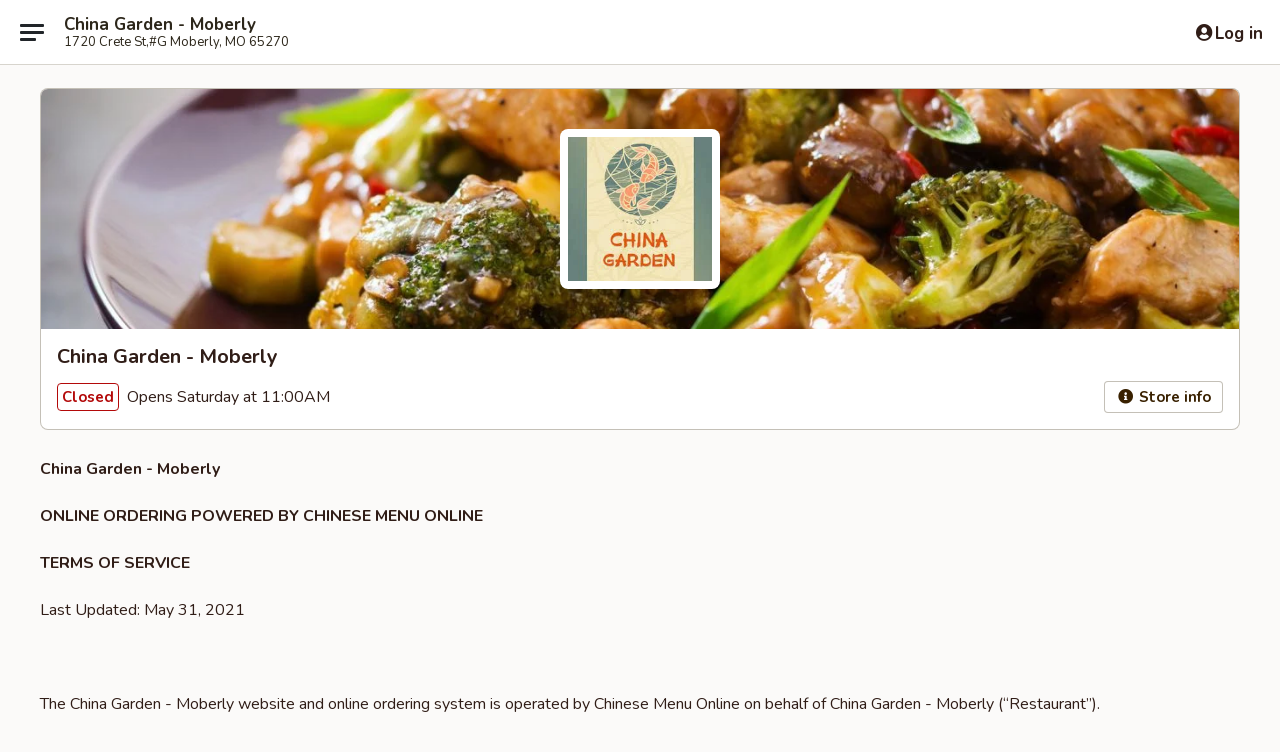

--- FILE ---
content_type: text/html; charset=utf-8
request_url: https://www.google.com/recaptcha/api2/anchor?ar=1&k=6LeS6lMUAAAAADOPnBKluMb49PS1NyzPT1kR87Re&co=aHR0cHM6Ly93d3cuY2hpbmFnYXJkZW5tb2Jlcmx5bW8uY29tOjQ0Mw..&hl=en&v=TkacYOdEJbdB_JjX802TMer9&size=invisible&anchor-ms=20000&execute-ms=15000&cb=4j6s8zsqv469
body_size: 46415
content:
<!DOCTYPE HTML><html dir="ltr" lang="en"><head><meta http-equiv="Content-Type" content="text/html; charset=UTF-8">
<meta http-equiv="X-UA-Compatible" content="IE=edge">
<title>reCAPTCHA</title>
<style type="text/css">
/* cyrillic-ext */
@font-face {
  font-family: 'Roboto';
  font-style: normal;
  font-weight: 400;
  src: url(//fonts.gstatic.com/s/roboto/v18/KFOmCnqEu92Fr1Mu72xKKTU1Kvnz.woff2) format('woff2');
  unicode-range: U+0460-052F, U+1C80-1C8A, U+20B4, U+2DE0-2DFF, U+A640-A69F, U+FE2E-FE2F;
}
/* cyrillic */
@font-face {
  font-family: 'Roboto';
  font-style: normal;
  font-weight: 400;
  src: url(//fonts.gstatic.com/s/roboto/v18/KFOmCnqEu92Fr1Mu5mxKKTU1Kvnz.woff2) format('woff2');
  unicode-range: U+0301, U+0400-045F, U+0490-0491, U+04B0-04B1, U+2116;
}
/* greek-ext */
@font-face {
  font-family: 'Roboto';
  font-style: normal;
  font-weight: 400;
  src: url(//fonts.gstatic.com/s/roboto/v18/KFOmCnqEu92Fr1Mu7mxKKTU1Kvnz.woff2) format('woff2');
  unicode-range: U+1F00-1FFF;
}
/* greek */
@font-face {
  font-family: 'Roboto';
  font-style: normal;
  font-weight: 400;
  src: url(//fonts.gstatic.com/s/roboto/v18/KFOmCnqEu92Fr1Mu4WxKKTU1Kvnz.woff2) format('woff2');
  unicode-range: U+0370-0377, U+037A-037F, U+0384-038A, U+038C, U+038E-03A1, U+03A3-03FF;
}
/* vietnamese */
@font-face {
  font-family: 'Roboto';
  font-style: normal;
  font-weight: 400;
  src: url(//fonts.gstatic.com/s/roboto/v18/KFOmCnqEu92Fr1Mu7WxKKTU1Kvnz.woff2) format('woff2');
  unicode-range: U+0102-0103, U+0110-0111, U+0128-0129, U+0168-0169, U+01A0-01A1, U+01AF-01B0, U+0300-0301, U+0303-0304, U+0308-0309, U+0323, U+0329, U+1EA0-1EF9, U+20AB;
}
/* latin-ext */
@font-face {
  font-family: 'Roboto';
  font-style: normal;
  font-weight: 400;
  src: url(//fonts.gstatic.com/s/roboto/v18/KFOmCnqEu92Fr1Mu7GxKKTU1Kvnz.woff2) format('woff2');
  unicode-range: U+0100-02BA, U+02BD-02C5, U+02C7-02CC, U+02CE-02D7, U+02DD-02FF, U+0304, U+0308, U+0329, U+1D00-1DBF, U+1E00-1E9F, U+1EF2-1EFF, U+2020, U+20A0-20AB, U+20AD-20C0, U+2113, U+2C60-2C7F, U+A720-A7FF;
}
/* latin */
@font-face {
  font-family: 'Roboto';
  font-style: normal;
  font-weight: 400;
  src: url(//fonts.gstatic.com/s/roboto/v18/KFOmCnqEu92Fr1Mu4mxKKTU1Kg.woff2) format('woff2');
  unicode-range: U+0000-00FF, U+0131, U+0152-0153, U+02BB-02BC, U+02C6, U+02DA, U+02DC, U+0304, U+0308, U+0329, U+2000-206F, U+20AC, U+2122, U+2191, U+2193, U+2212, U+2215, U+FEFF, U+FFFD;
}
/* cyrillic-ext */
@font-face {
  font-family: 'Roboto';
  font-style: normal;
  font-weight: 500;
  src: url(//fonts.gstatic.com/s/roboto/v18/KFOlCnqEu92Fr1MmEU9fCRc4AMP6lbBP.woff2) format('woff2');
  unicode-range: U+0460-052F, U+1C80-1C8A, U+20B4, U+2DE0-2DFF, U+A640-A69F, U+FE2E-FE2F;
}
/* cyrillic */
@font-face {
  font-family: 'Roboto';
  font-style: normal;
  font-weight: 500;
  src: url(//fonts.gstatic.com/s/roboto/v18/KFOlCnqEu92Fr1MmEU9fABc4AMP6lbBP.woff2) format('woff2');
  unicode-range: U+0301, U+0400-045F, U+0490-0491, U+04B0-04B1, U+2116;
}
/* greek-ext */
@font-face {
  font-family: 'Roboto';
  font-style: normal;
  font-weight: 500;
  src: url(//fonts.gstatic.com/s/roboto/v18/KFOlCnqEu92Fr1MmEU9fCBc4AMP6lbBP.woff2) format('woff2');
  unicode-range: U+1F00-1FFF;
}
/* greek */
@font-face {
  font-family: 'Roboto';
  font-style: normal;
  font-weight: 500;
  src: url(//fonts.gstatic.com/s/roboto/v18/KFOlCnqEu92Fr1MmEU9fBxc4AMP6lbBP.woff2) format('woff2');
  unicode-range: U+0370-0377, U+037A-037F, U+0384-038A, U+038C, U+038E-03A1, U+03A3-03FF;
}
/* vietnamese */
@font-face {
  font-family: 'Roboto';
  font-style: normal;
  font-weight: 500;
  src: url(//fonts.gstatic.com/s/roboto/v18/KFOlCnqEu92Fr1MmEU9fCxc4AMP6lbBP.woff2) format('woff2');
  unicode-range: U+0102-0103, U+0110-0111, U+0128-0129, U+0168-0169, U+01A0-01A1, U+01AF-01B0, U+0300-0301, U+0303-0304, U+0308-0309, U+0323, U+0329, U+1EA0-1EF9, U+20AB;
}
/* latin-ext */
@font-face {
  font-family: 'Roboto';
  font-style: normal;
  font-weight: 500;
  src: url(//fonts.gstatic.com/s/roboto/v18/KFOlCnqEu92Fr1MmEU9fChc4AMP6lbBP.woff2) format('woff2');
  unicode-range: U+0100-02BA, U+02BD-02C5, U+02C7-02CC, U+02CE-02D7, U+02DD-02FF, U+0304, U+0308, U+0329, U+1D00-1DBF, U+1E00-1E9F, U+1EF2-1EFF, U+2020, U+20A0-20AB, U+20AD-20C0, U+2113, U+2C60-2C7F, U+A720-A7FF;
}
/* latin */
@font-face {
  font-family: 'Roboto';
  font-style: normal;
  font-weight: 500;
  src: url(//fonts.gstatic.com/s/roboto/v18/KFOlCnqEu92Fr1MmEU9fBBc4AMP6lQ.woff2) format('woff2');
  unicode-range: U+0000-00FF, U+0131, U+0152-0153, U+02BB-02BC, U+02C6, U+02DA, U+02DC, U+0304, U+0308, U+0329, U+2000-206F, U+20AC, U+2122, U+2191, U+2193, U+2212, U+2215, U+FEFF, U+FFFD;
}
/* cyrillic-ext */
@font-face {
  font-family: 'Roboto';
  font-style: normal;
  font-weight: 900;
  src: url(//fonts.gstatic.com/s/roboto/v18/KFOlCnqEu92Fr1MmYUtfCRc4AMP6lbBP.woff2) format('woff2');
  unicode-range: U+0460-052F, U+1C80-1C8A, U+20B4, U+2DE0-2DFF, U+A640-A69F, U+FE2E-FE2F;
}
/* cyrillic */
@font-face {
  font-family: 'Roboto';
  font-style: normal;
  font-weight: 900;
  src: url(//fonts.gstatic.com/s/roboto/v18/KFOlCnqEu92Fr1MmYUtfABc4AMP6lbBP.woff2) format('woff2');
  unicode-range: U+0301, U+0400-045F, U+0490-0491, U+04B0-04B1, U+2116;
}
/* greek-ext */
@font-face {
  font-family: 'Roboto';
  font-style: normal;
  font-weight: 900;
  src: url(//fonts.gstatic.com/s/roboto/v18/KFOlCnqEu92Fr1MmYUtfCBc4AMP6lbBP.woff2) format('woff2');
  unicode-range: U+1F00-1FFF;
}
/* greek */
@font-face {
  font-family: 'Roboto';
  font-style: normal;
  font-weight: 900;
  src: url(//fonts.gstatic.com/s/roboto/v18/KFOlCnqEu92Fr1MmYUtfBxc4AMP6lbBP.woff2) format('woff2');
  unicode-range: U+0370-0377, U+037A-037F, U+0384-038A, U+038C, U+038E-03A1, U+03A3-03FF;
}
/* vietnamese */
@font-face {
  font-family: 'Roboto';
  font-style: normal;
  font-weight: 900;
  src: url(//fonts.gstatic.com/s/roboto/v18/KFOlCnqEu92Fr1MmYUtfCxc4AMP6lbBP.woff2) format('woff2');
  unicode-range: U+0102-0103, U+0110-0111, U+0128-0129, U+0168-0169, U+01A0-01A1, U+01AF-01B0, U+0300-0301, U+0303-0304, U+0308-0309, U+0323, U+0329, U+1EA0-1EF9, U+20AB;
}
/* latin-ext */
@font-face {
  font-family: 'Roboto';
  font-style: normal;
  font-weight: 900;
  src: url(//fonts.gstatic.com/s/roboto/v18/KFOlCnqEu92Fr1MmYUtfChc4AMP6lbBP.woff2) format('woff2');
  unicode-range: U+0100-02BA, U+02BD-02C5, U+02C7-02CC, U+02CE-02D7, U+02DD-02FF, U+0304, U+0308, U+0329, U+1D00-1DBF, U+1E00-1E9F, U+1EF2-1EFF, U+2020, U+20A0-20AB, U+20AD-20C0, U+2113, U+2C60-2C7F, U+A720-A7FF;
}
/* latin */
@font-face {
  font-family: 'Roboto';
  font-style: normal;
  font-weight: 900;
  src: url(//fonts.gstatic.com/s/roboto/v18/KFOlCnqEu92Fr1MmYUtfBBc4AMP6lQ.woff2) format('woff2');
  unicode-range: U+0000-00FF, U+0131, U+0152-0153, U+02BB-02BC, U+02C6, U+02DA, U+02DC, U+0304, U+0308, U+0329, U+2000-206F, U+20AC, U+2122, U+2191, U+2193, U+2212, U+2215, U+FEFF, U+FFFD;
}

</style>
<link rel="stylesheet" type="text/css" href="https://www.gstatic.com/recaptcha/releases/TkacYOdEJbdB_JjX802TMer9/styles__ltr.css">
<script nonce="TILeAGoZN3Uuv88x7EGMLw" type="text/javascript">window['__recaptcha_api'] = 'https://www.google.com/recaptcha/api2/';</script>
<script type="text/javascript" src="https://www.gstatic.com/recaptcha/releases/TkacYOdEJbdB_JjX802TMer9/recaptcha__en.js" nonce="TILeAGoZN3Uuv88x7EGMLw">
      
    </script></head>
<body><div id="rc-anchor-alert" class="rc-anchor-alert"></div>
<input type="hidden" id="recaptcha-token" value="[base64]">
<script type="text/javascript" nonce="TILeAGoZN3Uuv88x7EGMLw">
      recaptcha.anchor.Main.init("[\x22ainput\x22,[\x22bgdata\x22,\x22\x22,\[base64]/[base64]/e2RvbmU6ZmFsc2UsdmFsdWU6ZVtIKytdfTp7ZG9uZTp0cnVlfX19LGkxPWZ1bmN0aW9uKGUsSCl7SC5ILmxlbmd0aD4xMDQ/[base64]/[base64]/[base64]/[base64]/[base64]/[base64]/[base64]/[base64]/[base64]/RXAoZS5QLGUpOlFVKHRydWUsOCxlKX0sRT1mdW5jdGlvbihlLEgsRixoLEssUCl7aWYoSC5oLmxlbmd0aCl7SC5CSD0oSC5vJiYiOlRRUjpUUVI6IigpLEYpLEgubz10cnVlO3RyeXtLPUguSigpLEguWj1LLEguTz0wLEgudT0wLEgudj1LLFA9T3AoRixIKSxlPWU/[base64]/[base64]/[base64]/[base64]\x22,\[base64]\\u003d\\u003d\x22,\x22wpPCkcODw59iKDJjwpfDicKEeRxbeWHDtMOmwo7DgyVVLcK/woLDp8O4wrjCl8KELwjDv0zDrsOTN8Oiw7hsTEs6YT7DtVpxwr3DhWpwVMOHwozCicOrajsRwpEmwp/[base64]/DviIQw70vw6JsYcKkIwDCtMO+B8KtwoXDicOQwqgyV3/CkFvDmislwq03w6LChcKTT13Ds8OKIVXDkMOgRMK4Vy/[base64]/CnCzCpMOiwr7Do8OVQXpswrPDh8KpYUHCvsOjw7l3w6tSdcKcL8OMK8KZwotOT8Odw7Jow5HDpX9NAhd6EcOvw45ULsOaYwI8O2MPTMKhUMOtwrESw50MwpNbQcO8KMKACMOGS0/CmS1Zw4Z8w6/CrMKeai5XeMKqwq4oJXnDuG7CqhbDjyBOFj7CrCkXb8KiJ8KQU0vClsKzwo/CgknDgMOWw6RqUh5PwpFRw67Cv2Jpw7LDhFYGbyTDosK7FiRIw71bwqc2w7LCqxJzwp7DqsK5KysxAwBSw7scwpnDhiQtR8OLUj4nw6vCh8OWU8OxAGHCi8OdBsKMwpfDksOuDj1iaEsaw7/Ciw0dwofCrMOrwqrCvcOAAyzDpVlsUlchw5PDm8KVWy1zwoTCvsKUUFs3fsKfOgRaw7c/[base64]/DSMdL8KNTixgwrVNNxbCp8KCJ03CnMOsZsK7VsOpwpDDqMKewpURw4dhwpoYUMK1UcKVw63DisOlw6IHO8KIw5p1wpHCusODBMOuwpViwpAxVWpVPBohwrvCh8KMScKPw5IEw5XDg8KAQ8KXw5LDjTfCsifDlTwWwqkMBsOHwqPDp8K/wpTDrh/DkDouGsKfSy1yw7/[base64]/CkMK3AWDDiyltbEDCrAzDl8O6woXCkzHDl8Kjw4/CvjLClzjCqBw1HsOJSVM2AR7DlRsKK0MnwrXCpcOyEXZobSLCrcOCwpg2ATQ+RwnCqMO8woDDqMKvw4PCrQbDoMOJw4jClE5awoXDnsO4woPCmcKNUF3Dv8KbwoZfw4A8woLDgsOww5Fvw6EsMx4aD8OsH3DCsiXChcKeTMOnMcKHw63DmsOsHcOgw6FBVcOkTB/CngMowpF5eMK7AcKxLldEw4MSBsO2T3HDj8KOIhPDn8K+P8KlVXDDnFhwBj/CnBrCvyQcIMOoIVp7w4DCjxjCsMO9wp0Zw7x+wqzDl8OUw51+MGnDv8KRwrHDjGnDgsKQfcKCw5PDhETClEDDvMOsw4rDgzt0GsKqBC/CuwfDksO1w5nCpwwgLxfCkW/DscK5F8K0w6PDpzvChWjDnCBKw4vCk8KYVHbDgR8WZR/DqMOFS8KNJnTDphnDtsOeXMKyNsKGw5bDvH0jw4rDpsKbOgUcw7bDliLDtk9RwoF0woDDkkdLFwPCjifCmi8UJFDDhCfDtHnCji/[base64]/w6QSw6YNwpPDgAvDvDLDjcOXwofDj0o9wpXDjMOCEUVnwrPDmWrDlxnDmHnDlElAwoEiw7Icw78BPT4sNU1jGMOcL8OxwqQww6fCg1FrKB0Hw7vCp8OwOMO/f0xAwoTDgMKAw5HDvsO4woY2w4TDt8O3Y8KYw4vCt8OsSjwhw5jCpG/CmyHCiU3CukLCsCnDnnQZAz4SwrBMw4HDp0hgw7rCvMO6wrLCtsO8wpsVw60XOMO9w4F/[base64]/[base64]/w7o2EMO+HkAycMKSw6fDh8Kuw7XCkWHCksKewojDunjDh1bDqwPDs8KpPWPDiRnCvS3CqTFPwr0vwo9Cw7rDtBUAwoLCs1cMw73CoAjDkE/DnkTDksKkw64Nw7zDlMKXHD/[base64]/EcOPwp9VRCTCjxh+wprDiQ3DpcKtPMKjUMKvMsOGw5YcwoLChsOvIsOgwqLCgcOHWFlswpoAwo3DtsOcV8OZwo54w5/DscOKwqQufX/[base64]/QsKsw51qIml8cGLDgcOnw5/CtsK+w4NYIA8swqTCnD3DnDHCn8OJwr4bM8O+A1J5w5l4FMKKwp8GPsOcw5cGwpnDoEnCgMO2GcOZXcK/JsKMc8K/SMO8wr4eQRPCiVrDigQtwodlwpMyLFUmCsKkPMOOSsOBdsO7YMODwqjCglfCusKgwrU3TcOmM8KMw4AjLcOJR8O1wr3CqTwWwoZDeTnDhsKsUcO2D8OvwoBiw6PCpcORPgBcX8KoKcOZVsORKBJcHsKEw4/CrxLCl8O6wpNjTMKaf3FpbMKXwo3DgcOuF8OCw4hBU8Oiw4sOVE/DhVDDssOXwpFjbMKiw6cpPytRwoIZJsOfPcOGwrIUf8KUDCwpwr/CqMKawrZaw5fDh8OwLFbCoGLClTAdA8Kmwrw2wo3Cl384DEYzNWgMw5kaYmEJPMK7G2kYNF3CosK1a8Kiwp3DjcO6w6DClB5mF8KCwp/DkgscYMOkw5UASinCrBZBeGs0w7PDmsObw5jDhlLDmT5ZZsK2D088wqzDr0F5wobDux/[base64]/[base64]/BnDDmzHDosKeP0HDqsKNFm8TdMKydQ0aT8KrQz3Cu8OqwpQAwo/DlcK9wrdqwqMBw5HDp3/[base64]/[base64]/[base64]/ColjDm2wBDsK5LzINw7NRJTRWPMOUwovCucKxfMKZw4rCrGQrwroBw7jCiRHCrsODwoR0w5bDuhLDlADDpmxaQcONF2/[base64]/DnsKzMsKfw40yBsKbwr3Dkw7DoFjCssKSwrbCnTHDr8KsB8OMw63ClCsUKMKww59PN8ObUB1Bb8KWw4QAwpJFwrLDlVoIwrrDjW5ZT0IrfMKBLXUHCnjCoFpaXUxiBDZNRjPCgW/DlA/Cgm3Cr8K6BEXDji/DhVt5w6PDpwQ0wrU5w6DDulfDqUF8T03Cv3UJworDhkTDhsObd1DDmmtbwoVKNEnCvMKjw7FLwobClAgyDyQWwoUrQsOdAF7Cr8Orw74HT8KfHcOkw4YBwrILwqVrw4DCvcKpbBLCnhjCgcOAccK5w68Kw7PCq8Obw63Dh1LCml/Dtz4zNMOgw647wpxPw6BcfsKeQ8ONwrnDtMObYznCrEbCisOHw6fCq3vCr8KZw5hbwqh8wqIxwp4RSsOfX1rCvsOyeGxYKsKgw5tHb0Zhw7guwqLDtmRudMOfwoItw4N+GcOVX8KVwr3DscKgQFHCuifDj3TDpMK7NsK2woENGDfCnQbDpsO7wrTCrcKcw5/Cs3PDs8OhwoDDj8KSwrvCjsOjW8KvdVM5GBHCscORw6fDggRScA1BPsOgEx5/wpPDvSXDvMO+wp7DrsO7w5LDgBvDhScuw6bCkzbDol4vw4TDi8KcPcK1woPDjMOkw68qwpBVw5nCqxomw4kMwpRhP8KRw6XDiMOTOMK2w4/CoBTCusK4wqzChsKzVn/CrcObw6ciw7Nuw4oNw6s1w4XDqXfCucKKw4nDj8K5w6DDgMONw7Naw77DoQvDrVoQwrjDkCnCmMOoBBpAVQ/DsV3CpnpSBHZaw7/CmMKRw77DicKHL8OKAToxwoZ+w5NPwrDDlcK9w5gXOcO2bREdHsOnw7Abw7M+bCd7w7NKbMObwoc1wofCuMKtw6ozwq3DhMOcTsOEAMKNQ8KBw7PDh8OJwoIzLTAfbAg7Q8KewoTDmcKywovCnsOZw75swpQNHEICfTTCvTtXw4YvAcODwrrCgm/Do8K+RBXCtcKlw6zCjsKaHsKMw4fDj8Onwq7CtxHCi3IUwrnCu8O+woAXw6wew4/Cs8Kcw5o0WMKoLsOvccK+w5HDhV0vbHsrw6zCjw4owq3CksOZw7dsKcOLw6hTw4/[base64]/eMK1M8Kxw4opwp9BHQ/CuzzCusKtEMKjXjMcw6slWsOdDwrDuwNQQMK8LcO2CMK1ccKrw7HDvMO4wrTDk8KkGMKOQMKVw73DtHhnwprDjRXDlMK0VlDCgVQZaMOTVMOcwoLDvSUVOcO0KsOZwpxqSsOkTSctW3/CtAYVwpPDgsKuw7N5wqEcO2lcPz/ClQrDmcOmw6NiBnRbw6zDpRPCskFBdhMkc8O0w4xrDh9RN8OAw6nDm8OGVMK6w595H10iFMOyw6EjG8K/[base64]/[base64]/[base64]/DkMOLwoLCrSl0Bl7DvUjCsMO1w4zDkAnChhHCq8ObYRbDrkTDk3/DixDDqEbDvsKkwpoddMKRIWjCvFNoHjHCp8Oaw4lAwpQeZcO6wqUpwp/CscO4w7Usw7LDqMKZw7bDskzDhgwiwozDowHCllA3ZVQwcF0jwrFURcOcwpEow6FPwrDDrAnDpVMXGCdMw7rCoMOxCSYIwoXDtcKtw63CucOiBDDCk8K7clLChhbDoEXDksOCw5rCryFawrU5dDlSHsKEH1XDnXgedELDucK/wqDDuMKHewTDssOYw68qIsK+wqbDu8O4w7zCosK3dcOcwohUw68bw6XCmsK3wqbCuMKZwrDCi8Kiwr7Ct35NLDTCtMOQYMKNKlpowpFkwrTCmsKRw57DhjPCgMKuwoTDmgRvA2YnE3/CmWXDu8Oew71CwosiA8KJwoDDg8Ohw5w+w5lHw58WwoJnwrl6JcORGcK5J8KNUcKAw7MyHMOgfMO+wo/Dq33CscO5DXrCr8ONw5VBwqd/Q2t+U23DoEVPwp/[base64]/DsAwpwozClxDDhMOyDmVewo0qfcKTw41/DMKRcMOwZcO8w6rCucKdwps2EsK2wq87JRPCuQgtHCjDjAsaOMKYRcOpZTc1w7oAwoDDpcOeXsOVw6LDuMOiY8OCccOZY8K9wobDtm/DkxgZZzQiwpHCusK6KsKvw6LCvMKnIg4+SkZ7DMOGVE7DucOxNkPDjEEBYcKrwqnDjsOgw6Z0W8KoO8KcwpdNw7E9Zg/Ct8Oow4zDnMKLcT4mw78pw4PCg8KcR8KMAMOGccKtB8KTHVgPwrAzQWMACDDCthx6w5TCtCBLwqFlGjR6SsOuJ8KXwpoBJ8K2EFsQwp0TQ8OTwpMlRMOjw7Vlw6EuWznDscOAwqFIE8Kgwql6GMO/GCLCpxLDuWvCsF/[base64]/w71xwrhXJcO1Eg3CvBlUwqvDhsOawrvCiAjCv1YYWMKbVcKuHcK6TsKxA3PCgDFHFxQrZ0jDvw8cwq7CncOsZcKbw5EOQsOkFcK+K8K/CktwZx9HcwXDtX4BwpxHw6TDjH1La8KJw7HDoMKXKMK9w5NLHEwJNMODwo7ClAnDn2rChMOzOGBOwrhNwoNiccKuVgPClcOcw57DmzDCs0xKwpLDoGbDiyHCrxxPwr/Cr8O8wowuw4wmI8KjDWLChcKgH8OkwpLDqwwzwqfDvMK5IS4HfMONJXw0XsOGVHfDv8Kww5vDlENuNwkmw67CqMO/w6ZWwoXDjg3CpwRxw5LCm1RXwoxYERkjMBjCqMKPw6vDssK7wqMAAnDCtiVewo5pJcKjVsKWwqTCuDENcxrClFbDt3NIw6gzw63DhiZFciF9a8KQw7Jow519w6gww7HDviLCgSfCgsKJwo/Dh08nTsK3w4zDikgsMcOuw6LCscK/w43DgF3CjVNmXsOcG8KJa8OWw5LDs8KJUiJmwpDDkcK8UnwBO8K1OyrDp0QuwphQcUp3esONTEfDq23ClMOwLsOxBgvDm1wsNMOuXsKDwo/Cg0B2IsO/wr7Dr8K6wqfDmzhXw55fMMOTw4kgAWDDtSVTAjJCw4MPwpEUWMOVEht/[base64]/CtsKvaETCiRHCnsKeacK/b8Oqw5Q3RsKJFsKhbBHDoyheCsOLwp/CiHM+w6DDlcOvXMKVeMKDGUJ9w5Z9w6Byw6s8ICxbWk/CunfCgcOkCnEiw5LCtMOmwovCtw8Qw6gIwo7DiDjCjDImwqvCicOvKMOlFMKFw5paCcKUwrU9woTCs8K0QjUDP8OWKsK4w5HDrVE7w7MdwprCtivDpGplEMKLw4Mnw4UCEEDDnMOKCkfDtlAKe8KfOGXDpnDCn3zDgBVgEcKuCMK1w5/DlsK7wpLDoMKPSsKnw5zCiGXDv3bDlg1Rw6Fpw6hBw4ltPsKsw67CjcO/HcKQw7jCnQDDi8O1VcOvwrrDv8OAw4LCusOHw68QwogCw6dVfCnCgizDklsLccK3D8KOQ8KKwr7DuTVjw7JMURTCjUUkw4kdUBvDh8Kbw53DlsKewpHCgD1ow4/ChMOlN8Ojw5BGw7EZJ8Kfw5BZfsKHwqXDox7CvcKlw5/CuwNtY8OMwqxUYi7DvMOMUUnDhMOoQ1AubHnDkFvCrhdsw6IUKsK3WcOGwqTCn8KsWhbDmMKcw5HCm8Ohw5VawqJodMKYw4nCnMKjwpvChVHCocKyeBtxQC7DmsKnwpJ/AQQVw7rDohpbGsOzw6U4HcKsBmfDojnCp2XCgRIWAi7Cv8OewrBXNcOdEzfCp8KBEHFIwp/DucKcwrfDp2LDgW93w48ybMKMO8OWfjYQwobCpS7Dh8OEdlvDoG9rwonCpsK/[base64]/[base64]/F0TCkx8jw5Ida8KnfWTCvWDDtx3ClQUZXcOpa8KLccOUecOBa8OGwpAWASUrGSDCv8KtVR7DkcODw5/[base64]/DoxEvwqfCtjRuw64vF3ZNcghMwpzCisKEPwsMwovCrkFbw5wnwpXClcOleCzDlsKTwrHCpkbDqDFRw6HCk8KbN8KjwpbCssOUw5dEwptRK8OcJsKDP8KUwpbCn8K0w4zDnnvDvzjCqMOYVsKkw5zCg8Kpc8K7wogLQiLCmS/DmEV8wq7Cnj90wo/DpsOnGsOTZcOvLCTDq0DDjcO7MsO/[base64]/[base64]/CuMKWICfCsMKaw5Zgd3TCkHXDiw/DvTTCjxcxw6PDsX9ecBUwZMKTTjAxWALCkMKgTVJMW8OdOMOYwqsOw4pOU8KjRigzwo/CkcKXKzfDm8K5B8KIw4BrwqYaeCt5wpjClBTCoUZyw5EAw655dsKswql0LHTCvMKjSA8XwoPCq8Ocw7DDo8Ovwq3DkWPDnxPCpWDDp2jDisK/emDDqF8tAcKrw552w57Cr2nDrcOsEH7Ds23DjcOSfMKuCsOBwqPDiGogw61lwpkgGcO3wrF7w6DCpW3DusKeOVfCnBcAZsOWNFrDjBk9HUhqRMKxwpHCmcOpw4F4EVjCmsKIQxRiw4g0AHLDgHbCtMKxQcKCYsOwZMKewq3CiizDlVTCvcKCw4dLw5h2FMKfwrnCpC/Dk1DDnQrCuGfDsgbCplnDsiUneknDh3pYNhBZbMKfOzXChsOMw73Dp8OBwpVawodvw6jDk3TDm1BfWsOUZRESXyfCpsOnEDvDhMO3wrHDvhpcOVfCusKmwqJAU8KkwpsjwrkuecO3Uxx4OMOHwrE2SXZBw64qccO2w7Z3wrd+UMOQbCzDv8O/w4knw5DCjsOMAMKfwqpobcOTQgbDiCPCkmDCvQVRw5QHAQJUCzfDoC4QKMOdwphJw7jCu8O8wrPDhAsfPsKMZcOQWHxlCMOsw50vwprCqS11wpEywpBDw4LCnRpfCjZqEcKjw4TDrCjClcK9wpPCpA3CjWHDiGsawq7CiRh8wr/DqBVDacO9NWUCE8K3ccKgBRrDscK7DMOmw47DjMKQHTBPwrZ0bBJWw55rw7/[base64]/[base64]/woIFw5jDkMOUwpfCsMOEIlPCiWnCqALDhsK+w7JBa8KbaMKcwqh/Hh3ChW/[base64]/[base64]/Cigo8VEDDgcO0wrMFwr1JIsKVw5XDi8KlwqvDpMOcwpLCtMKjPcO9wrTClT7DvsKowrYPZMK4Hg5HwozCr8Kuw7fDgA7CnUFQw5/Cp2I9w6QZw7zCs8OaaFLCsMOcwoFkwrfCtTYieyXDiXbDq8KzwqjCrsOkFMOpw6JAGMKfw6rCk8KqGQ7DkELDrnVQw43CgD/CosKsWQR7e1LCrMO9R8K8dCvCnDTDuMK1wp0UwpXDtwzDujctw4/[base64]/DrFMtw5zCu1LDhsKKC8OkwosmwrXCgMKTfMOfRsKLwqlZV3XClB11J8KUUMO4H8K/w6gzKmzCm8O5TsKzw4HDssObwotwGA9ow6TCh8KyI8OzwqUAfEbDvQLCgsOCbMOwHT8Nw6TDpsKNw4Q9RsOvwrBpH8OQw6B8DcKnw4FKd8KeejQqwrhLw4vChMOTwq/Cm8KpdcOGwofCjXNmw7rCkkfCvsKUZsKTNMODwpE7PsK+GMOUw54gUMONw57DnMKMfmkTw55/CcOQwqxHw5B5wrLDsUDCn3LChMKnwr/ChcOUwqXCij/CtMKcw7nCqsOJWMO0RmAFC0JPHl/DkFdjwr3DvEzCjMO0Jz8FLsOQDBLDq0TCjGfDtsKGPcKXITDDlMKdXWfCjsO9LMO7e2fCigXDvQLDrE5/[base64]/[base64]/YcKbwqvDlMK9YsOlwoPCmAQZwrbDk01lAsKpwrXDncOpYsKMIMOLw5ZfZMKDw4dFc8OCwqXDrRXDg8KFJ37ChcK5GsOcFMOFw5zDksOPcDjCvsK4w4PCssO2WsOhwqDDmcOywopxw5ZjUEgCw58beB80ARLDpnrCn8OUHcKiIcO9w5U9WcOhUMK+wpk7woHCiMOlw6/Dt1bCtMK6TsKOPzduQ0LDncOGA8KXw6jCiMKTw5V9w57DtE0hDnTDhnQUb0osBVkFwqw2EsO6wrVVDwfDkUnDlMODwop+wrxxGMK0NU7DtFcGdsKUWAYFw43CrcKWQcKsdUMFw7tSAF3Cs8OtW1/DnxJAw6/CoMKdw4t5woDDisKZD8OiclHCuljCisOHw53Ci0gkw53DmMO/woHDrCYGwqpHw7EaXMK+HMKLwobDv2JUw5U3wrzDuCg3wrXDlMKLRgvCu8OWOMOyJCEIPX/CiCVCwp7CocOiBMO9wpnDlcOKVy0uw6VvwoVJbsOLMcKJNBQUeMKDdmZtw4cnKMK8w4rCmFIOTcOUXsOQbMK8w5QQwooSwojDgMOVw7LDvjYVTEbDrMKEw6cywqZyPjjCjxbDp8OTVzbDn8Kvw4jCq8Krw77DtE4OXm8/w6ZYwrPDncKawosPHcO8wqXDqDpYwprCvVrDsB3Ds8Krw4QvwrUUVWRtwqB6FMKNwr8Jb2bDsgnCjUJDw6JbwqJkEk/DmR7Dm8KTwoNWG8Oawq3CssO4XTwfw6V6aQEew6cNJsKuwq5iwqZKwow1csKoLcKqwqJPez9FKEHCrxpIHHLDqsKwKMKlMcOlIsKwPE4yw6weXiXDp27CocOZwqzDhMOkwpVTGn/CrsOwJHDDvRRgHXRKHsKlQ8KMcsKXw6jCtTTDtsOaw57DoG4mF3V2wrjCrMKKAsOTO8Kfwp43w5/Cr8Kqe8K/wqZ9worDgSQ9HypewpTDgHoQPMKuw4oNwofDkcOebRJfIsKOGBTCu1jDnMK3CsODHDnCoMOdwpjDthjClsKRUxlgw5trQD/CtWMEwp5cJcKCwpVuEMKmATfDizljw7g4wrfDjmpRw51yAMOsCQvCliTDri1yCRFwwqFtw4PCjGV4w5law4tZBiDCosOWQcOLwp3ClhM0dQIxFwnDkMKLw6/DpMKaw7NnacO8YTJCwpXDkz8gw6bDrsKDOQPDp8K4wq5AOhnCgS5RwrIKwpfCllgeFMOrbGhdw6tGLMKtwqkKwqFuQMOCU8Kow7ZlLwzDoEHCmcK0K8KYOsKmHsKiw63CoMKGwp84w53DnWYrw7bDjhnCkVlLw4k/GcKURA/ChsO8woLDi8OLesKldMK9FGUew6dlwoIjCcONw6vDo0DDjh9pEsK+IMKBwqjClsOqwqbDuMO5w5nCnsK+ccOGHjYlJcKYDnbDlcOuw5kAQRoQCGnDrsOpw5jDuxF+w7Bfw4pWZErCg8OVwo/Cn8Krw7gcBsKkwoXDqk3DlcKVXRgLwpLDhXwnHMKuwrVIw4JhZMKnf1pvYXM6w7onwrbDv1olw7bDisKGNDjCm8KQw5PDmcKBwrDClcK7wptPw4Nfw73DrUNfwq7DpmMcw7jDjsO6wod+w4nCozUPwo3Cl0/[base64]/CgMKBdcOkYsOpwoAeNsOswqpnw4XDo8OMKTA/LsKLwoprdMKPXlrDi8OFwrhrMsORw6jCkj7Cl1o3wpkWw7RJbcOWL8KMMynChlhILMO/wp/DjcKTwrDDp8Ofw5zCnHbCjmrCqMKAwpnCp8KPw6/CuyDDtsKhNcKkNV/CiMOow7DDqcOPw4nCn8OAwrQJd8OOwp9SZTMCwosHwrMFNcKEworDikDDi8Kzw5fCkMOTSAFJwogFw6HCssK2w700F8K9OFXDr8Olw6LCh8Ojwo7CsQ/DtirCmsKDw6HDhMOOwq0EwoZcHMOUwpcTwq54XcOFwpAqXsOQw6sdacK6wqtiw45Sw6PCqgfDqjDCtU/CncOBK8OHw4N8wq3CrsOhK8OjWWMJBsOqV09OLsOGIMK4FcOXI8OUw4DDsHPDq8OVwofDgj3CuyNUSyPDlzQXw7c3w544woTCrD/DqxTDtsK6EMOswo8Qwq3Dq8K3w7PDqWN8QsKaE8KCw4jCgcORJD9oA33CoUkJw5fDkGNPwq/Cp03Do09Rw5kgVn/[base64]/[base64]/[base64]/Dr00jw7wLPVTDkcOwZcKiTsO3QCdMwpnDkBVzwrPCl2zDlMOpw6k8ecOiwqxaU8K4dcKXw44Iw5nDqcORWRLCqsKOw7PDjsOawrXCv8KfRzIbw7wAUF7DmMKNwpPCv8OHw5nCgsOvwqnCmyLDilxAw6jDucKhLjJYdS7Dvj1wwrvDgMKMwpnDli/CvcKsw71kw47CkcKIw4VJYMKYwonCpTvDmAfDiV4kQRbCs2syfy49wo5lbsKyRAovRSHDjcOqw5Bqw756w5LDpAfDiH3DkcK3wqXDrcKBwo8vFcOtVMO9dVN4DsK+w6zCuyBtNFTDisKmWlHCssKUwrwgw4DDtQrCtXTCmnLCtk7Dn8O2GcK/dcOhTcO/CMKfT3QZw6lZwpE0Z8OXPsKUJAwhwojCjcK4wrvDmj9rw6dBw6HCo8K0wr4OTMKpw7TCqiTDjmPChcOvwrZPTMKtw7s5w67CnMOHwovDvwHDoSUlN8ONwpF4ZcKcC8KNRSxgZHNkw6jDhcKbU05sW8O6w7oIw5Qnw68vOCkUaTISF8KMQcOhwo/DuMKZwrnCpGPDnsO5FcKgD8K5Q8KUw4zDncKaw7fCvi/[base64]/[base64]/CjlErA8OQw5EUMsODwpUCw7bChMOSHBdEwobCj2XChwjDoHXCl0EIX8OMKsOpwp8kw6DDrDJ0wozChMOUw5/Clg3CnQsKHBvClsOew5ooOE9sDcKaw7rDiiHDkRR1cwDDv8KCw5LDl8OZGcOhwrTCs20ewoN2PDk+E0zDj8OoQ8KRw6FCwrXCvgPDnVjDh1dPO8KkW3YuRnRmEcKzcMOlw4zCjgTCh8OZw6xDw5XDlwTDi8KIacOXAMKTDW5sLX8/wqdqd17Cq8OsYmgzwpDDtSZCRMODIU/DjRrDj2gqe8KzMTbCgMOHwpjCmVUWwo7DgChfDsOQJnc4R0DCjsKSwqdGXxzDl8O6wpTCpsKiwqkDwozCuMO9wo7DnyDDpMKxwrTCmhbCmMK3w7HCosOBH0TCs8KPF8ODwogTRsKsJ8OgEcKMD38KwqoOSsO/C0zDjkbDnGDDlMOjORvCpG7DtsKYwqfDlB/CoMOGwrYMBF0nwqpVw54ZwpbCqMKMVMKldsKmIBTChMK3TcOZbwBCwpbDnsKLwqTDuMKpw5bDhMKrw49HwoHCscONXcOtMMOrw6BNwq0sw5QGFk3DmsOVa8Oiw74Hw6U8wrUCcxt/w5FFwrNlCMOMDEFrwp7DjsObwqrDksKqawLDgCvDhyLDmEbCusKLOcO8BQ/DisKZM8KBw7ZnCS7DmwHDqRjCqgckwq7CvC4EwrXCs8KjwqBWwrs3BFvDoMKYwrkeAVouWsKKwpDDkMKtCMOKAsKzwrAiGMOrw43CssKKUB4zw6rCozpBUT5iwqHCscOYFMOhWQbCillIwrhXHm/ClcO4woFnVhZ7JsOQwos7KcKDDcKWwr9lwoBDajjCgkxLwoLCrsK/FGE+wqUmwq4recKGw7zClm/[base64]/DhVLCugNAfD8MfXYXN8KQw70geVzCkcKtwrQpwoIoVcOBG8K2ByBIDsOAwr9dwrV+w5TCpsO1asKaC1rDt8O/[base64]/Cg8OUw7YdZsOkwq/[base64]/[base64]/CplJcb8O6w6nDtsOzw6DDon5uBEzDmsOBUSxcfsKSCx/CuHfCk8OzcnrCjS4yGlnDtRTCksOVw7rDv8OHN3TCtggWwoLDlTwFwqDCkMKhwrUjwozDhzZKeyTDqsK8w4d1E8OnworDrljDgcO+YAvCsWdEwo/[base64]/Cp8KceMKGwqVTWk/Cvw7Cm8O/[base64]/Cl8O5bg4ifMKJw7TDvmvCkkLDusOPwpbCrcOCwpFKw59WW3TDvwPDuz3DsVfDpAnCnsOEFcK/V8OJwoLDqn4tEnDCusKLwp9+w7hCQjjCsj8SIQ8Jw6NkAllrw5cnw6/DjsOPw5RsQMKQw7hmUnsMJQ/Dq8KqDsOjYsK8UnRhwoJiCcKqHToHwolLw5Ehw6rCvMO/wqcHMwfCv8KiwpfDjlhbOWtwV8OUIn3DtsKuwpF9R8OVJkkrScOifMO4w543WT9qXsOaT2HCrz3ChsKcwp/[base64]/[base64]/HcO4BVfDjcKLIMOCEMONwrELTcO5ecKIw4dNUDnCrT3DlEdnw5dRW3/DicKCVMKAwqwmV8KUdMK5LVbCscKTc8KIw6TDm8KSOEJvwqhXwrPDknZKwqrDnwd/wpPDhcKYB2NiAQEAacObFHrClDJMcClcIBTDkinCtcOGW00Xw4FmOsOuLcK0fcO0wo1jwpHDp1lHGDnCoVF5cT8Mw5p/ajHCtMOwBlvCnlUYwocrJQwlw63Dv8KRw6XDjcOcwo5Yw7TCl1tYwovDlsKlw6vCnMOgGgd/PMKzGznCj8OKU8OQPjDCuhg+w77CnMObw47Dj8KQw6MFZMOlBz7DosO7w5grw7TDrj/Dn8OpeMOuMsOrTMKKbmVRw6NJGMKaG2/DmsOGfT/CtD7CnzArGMO/[base64]/[base64]/X8KTwrY8Z8KOEMKlaMONw4skaMKawqNvbMKadsKJUlgnw6jCksK2a8KmQz4AH8OTacOuwprCthoYRCJvw414wqvCrsK2w68NXMOYXsO3w4kow7jCvsODwppiSMO/Y8OdIy/Cp8Knw5Arw7ZxGmBiJMKZwpg9wpgJw4QVe8KBwq43wq9rFcOzLcODw7ocwrLChnbCjsKJw7HDhcO3Dj4id8K3Sz/CsMK4wop/[base64]/Di8KLVcOxwovCr8OwwoUww50RT2rDn8KAEzpSwrfCn8OVwq3CscKswot5wo3DgsO+wp5Xw77CkMONwqbCocOhWhUfbwXDv8K7O8K0VDLDtCcNLkXCi1Rzw5HCmH7Ci8OUwrI0wr49VmdiW8KPw4s0J3UJwq/Cuh47w4nDj8O5RT43woIRw5TCvMO4HcO4w6fDtksfw5nDvMKjEW/CosKvw7LCnx5ZJ0pWw5hoSsKwcT3CtADDkMKhCMKuB8Ohw6LDpTXCqMOeQMKWwpbCm8K2ccOawplDw5bDlwd5VcKtw69rHirCoUHDp8KEwqbDi8O8w61lwpLCtVskHsKZw6Zbwopcw7Rqw5/CoMKCDcKowrbDtcOncUwwQSbDnldvK8KrwqxLUWMVY2TDq1vDrMKzwqw2d8K9wqQIIMOOwoXDj8KYccKVw6tIwr94w6vCsU/DlnbDicOsfMOhbsKBwqDCpHxkMiolw5TCrcKDWsKXw7JfO8ORYm3DhcKcw4/DlQfCv8KIwpDChMOFNMKLbTZQPMKEAwFSwqxew6bCoA1XwoUVw54ZUXjDqsO1wqA9GsOUwrrDpRFKTsO4w4nDqkbDlg8Jw5kJwrQ+CcKNF0ADwoDDp8OsO3x2w4ksw7rCqhsZw7TCoi4/cl/DqmtDOsK/woXCh2NDNcKDLmsVD8O7GlgCw7rCr8OiFDbDgcOUw5LDkiguw5PDusOLwrdIw7TDk8KGZsKNDBMtwqHCnw7DlX0rwq/CiTRTwpTDocOHdFUaPsOcJxRCTnfDvcKBScKFwrXCn8O8dFEOwqxiGcK9ScOXC8KQGMOgC8KXwo/Dt8OeB3bCjAp/w7PCtsK4dsKYw4Bww7HDj8O3ImFRTMOVw4DCiMOcTVduUcO2wr8jwr/Dr1fCssOlwqlWXsKJeMOmQ8KrwqvDoMOGUm9Lw7sKw6wnwrXDilDDmMKnF8OjwqHDtwwYwrNNwpNowrRywqfCuQHDi3XDon4Kw6/DvsOpwqnCjw3CocKkw43Dt3LCrh/CvQTDqcOEQVDDsRzDqsKwwo7ClcKiE8K4S8K+FsKDH8OrwpTCosOXwo/DinkgLiFdTG1/QsKFBMOQw5zDhsOdwr9sw7XDmH0xJMKwS3ZIOcKaT0lMwqcSwq88EcKze8OvE8Kkd8OAH8O6w5AIYHrDssO3w7kiYcKyw5BKw5LCi1/Cg8OWw4jCiMKOw5HDgcKxwqYYwotddMOwwoRvbRLDuMOaB8KIwqIOwr7CgXPCtcKGw77DkzPCqcKtThk7w4TDmQogXzFKbhBTaywO\x22],null,[\x22conf\x22,null,\x226LeS6lMUAAAAADOPnBKluMb49PS1NyzPT1kR87Re\x22,0,null,null,null,0,[21,125,63,73,95,87,41,43,42,83,102,105,109,121],[7668936,441],0,null,null,null,null,0,null,0,null,700,1,null,0,\[base64]/tzcYADoGZWF6dTZkEg4Iiv2INxgAOgVNZklJNBoZCAMSFR0U8JfjNw7/vqUGGcSdCRmc4owCGQ\\u003d\\u003d\x22,0,0,null,null,1,null,0,1],\x22https://www.chinagardenmoberlymo.com:443\x22,null,[3,1,1],null,null,null,0,3600,[\x22https://www.google.com/intl/en/policies/privacy/\x22,\x22https://www.google.com/intl/en/policies/terms/\x22],\x22F65O/A3E4bJlr3S2aINclpjeebh193j0dlI9LMKISUY\\u003d\x22,0,0,null,1,1765031501493,0,0,[166,246,33,232,189],null,[158,204],\x22RC-Ho89F5hbUnIS-A\x22,null,null,null,null,null,\x220dAFcWeA4aOEEPf7Fv52T3Mumc_LS1SmLbwjIaVFugCrXpFodKXqAWlKFGcLDG2xwobnIzF-Ga84z695lYA9Zc0qFKO7_aGTe55A\x22,1765114301363]");
    </script></body></html>

--- FILE ---
content_type: text/html; charset=utf-8
request_url: https://www.google.com/recaptcha/api2/anchor?ar=1&k=6LeS6lMUAAAAADOPnBKluMb49PS1NyzPT1kR87Re&co=aHR0cHM6Ly93d3cuY2hpbmFnYXJkZW5tb2Jlcmx5bW8uY29tOjQ0Mw..&hl=en&v=TkacYOdEJbdB_JjX802TMer9&size=invisible&anchor-ms=20000&execute-ms=15000&cb=3e7qhd7psine
body_size: 47081
content:
<!DOCTYPE HTML><html dir="ltr" lang="en"><head><meta http-equiv="Content-Type" content="text/html; charset=UTF-8">
<meta http-equiv="X-UA-Compatible" content="IE=edge">
<title>reCAPTCHA</title>
<style type="text/css">
/* cyrillic-ext */
@font-face {
  font-family: 'Roboto';
  font-style: normal;
  font-weight: 400;
  src: url(//fonts.gstatic.com/s/roboto/v18/KFOmCnqEu92Fr1Mu72xKKTU1Kvnz.woff2) format('woff2');
  unicode-range: U+0460-052F, U+1C80-1C8A, U+20B4, U+2DE0-2DFF, U+A640-A69F, U+FE2E-FE2F;
}
/* cyrillic */
@font-face {
  font-family: 'Roboto';
  font-style: normal;
  font-weight: 400;
  src: url(//fonts.gstatic.com/s/roboto/v18/KFOmCnqEu92Fr1Mu5mxKKTU1Kvnz.woff2) format('woff2');
  unicode-range: U+0301, U+0400-045F, U+0490-0491, U+04B0-04B1, U+2116;
}
/* greek-ext */
@font-face {
  font-family: 'Roboto';
  font-style: normal;
  font-weight: 400;
  src: url(//fonts.gstatic.com/s/roboto/v18/KFOmCnqEu92Fr1Mu7mxKKTU1Kvnz.woff2) format('woff2');
  unicode-range: U+1F00-1FFF;
}
/* greek */
@font-face {
  font-family: 'Roboto';
  font-style: normal;
  font-weight: 400;
  src: url(//fonts.gstatic.com/s/roboto/v18/KFOmCnqEu92Fr1Mu4WxKKTU1Kvnz.woff2) format('woff2');
  unicode-range: U+0370-0377, U+037A-037F, U+0384-038A, U+038C, U+038E-03A1, U+03A3-03FF;
}
/* vietnamese */
@font-face {
  font-family: 'Roboto';
  font-style: normal;
  font-weight: 400;
  src: url(//fonts.gstatic.com/s/roboto/v18/KFOmCnqEu92Fr1Mu7WxKKTU1Kvnz.woff2) format('woff2');
  unicode-range: U+0102-0103, U+0110-0111, U+0128-0129, U+0168-0169, U+01A0-01A1, U+01AF-01B0, U+0300-0301, U+0303-0304, U+0308-0309, U+0323, U+0329, U+1EA0-1EF9, U+20AB;
}
/* latin-ext */
@font-face {
  font-family: 'Roboto';
  font-style: normal;
  font-weight: 400;
  src: url(//fonts.gstatic.com/s/roboto/v18/KFOmCnqEu92Fr1Mu7GxKKTU1Kvnz.woff2) format('woff2');
  unicode-range: U+0100-02BA, U+02BD-02C5, U+02C7-02CC, U+02CE-02D7, U+02DD-02FF, U+0304, U+0308, U+0329, U+1D00-1DBF, U+1E00-1E9F, U+1EF2-1EFF, U+2020, U+20A0-20AB, U+20AD-20C0, U+2113, U+2C60-2C7F, U+A720-A7FF;
}
/* latin */
@font-face {
  font-family: 'Roboto';
  font-style: normal;
  font-weight: 400;
  src: url(//fonts.gstatic.com/s/roboto/v18/KFOmCnqEu92Fr1Mu4mxKKTU1Kg.woff2) format('woff2');
  unicode-range: U+0000-00FF, U+0131, U+0152-0153, U+02BB-02BC, U+02C6, U+02DA, U+02DC, U+0304, U+0308, U+0329, U+2000-206F, U+20AC, U+2122, U+2191, U+2193, U+2212, U+2215, U+FEFF, U+FFFD;
}
/* cyrillic-ext */
@font-face {
  font-family: 'Roboto';
  font-style: normal;
  font-weight: 500;
  src: url(//fonts.gstatic.com/s/roboto/v18/KFOlCnqEu92Fr1MmEU9fCRc4AMP6lbBP.woff2) format('woff2');
  unicode-range: U+0460-052F, U+1C80-1C8A, U+20B4, U+2DE0-2DFF, U+A640-A69F, U+FE2E-FE2F;
}
/* cyrillic */
@font-face {
  font-family: 'Roboto';
  font-style: normal;
  font-weight: 500;
  src: url(//fonts.gstatic.com/s/roboto/v18/KFOlCnqEu92Fr1MmEU9fABc4AMP6lbBP.woff2) format('woff2');
  unicode-range: U+0301, U+0400-045F, U+0490-0491, U+04B0-04B1, U+2116;
}
/* greek-ext */
@font-face {
  font-family: 'Roboto';
  font-style: normal;
  font-weight: 500;
  src: url(//fonts.gstatic.com/s/roboto/v18/KFOlCnqEu92Fr1MmEU9fCBc4AMP6lbBP.woff2) format('woff2');
  unicode-range: U+1F00-1FFF;
}
/* greek */
@font-face {
  font-family: 'Roboto';
  font-style: normal;
  font-weight: 500;
  src: url(//fonts.gstatic.com/s/roboto/v18/KFOlCnqEu92Fr1MmEU9fBxc4AMP6lbBP.woff2) format('woff2');
  unicode-range: U+0370-0377, U+037A-037F, U+0384-038A, U+038C, U+038E-03A1, U+03A3-03FF;
}
/* vietnamese */
@font-face {
  font-family: 'Roboto';
  font-style: normal;
  font-weight: 500;
  src: url(//fonts.gstatic.com/s/roboto/v18/KFOlCnqEu92Fr1MmEU9fCxc4AMP6lbBP.woff2) format('woff2');
  unicode-range: U+0102-0103, U+0110-0111, U+0128-0129, U+0168-0169, U+01A0-01A1, U+01AF-01B0, U+0300-0301, U+0303-0304, U+0308-0309, U+0323, U+0329, U+1EA0-1EF9, U+20AB;
}
/* latin-ext */
@font-face {
  font-family: 'Roboto';
  font-style: normal;
  font-weight: 500;
  src: url(//fonts.gstatic.com/s/roboto/v18/KFOlCnqEu92Fr1MmEU9fChc4AMP6lbBP.woff2) format('woff2');
  unicode-range: U+0100-02BA, U+02BD-02C5, U+02C7-02CC, U+02CE-02D7, U+02DD-02FF, U+0304, U+0308, U+0329, U+1D00-1DBF, U+1E00-1E9F, U+1EF2-1EFF, U+2020, U+20A0-20AB, U+20AD-20C0, U+2113, U+2C60-2C7F, U+A720-A7FF;
}
/* latin */
@font-face {
  font-family: 'Roboto';
  font-style: normal;
  font-weight: 500;
  src: url(//fonts.gstatic.com/s/roboto/v18/KFOlCnqEu92Fr1MmEU9fBBc4AMP6lQ.woff2) format('woff2');
  unicode-range: U+0000-00FF, U+0131, U+0152-0153, U+02BB-02BC, U+02C6, U+02DA, U+02DC, U+0304, U+0308, U+0329, U+2000-206F, U+20AC, U+2122, U+2191, U+2193, U+2212, U+2215, U+FEFF, U+FFFD;
}
/* cyrillic-ext */
@font-face {
  font-family: 'Roboto';
  font-style: normal;
  font-weight: 900;
  src: url(//fonts.gstatic.com/s/roboto/v18/KFOlCnqEu92Fr1MmYUtfCRc4AMP6lbBP.woff2) format('woff2');
  unicode-range: U+0460-052F, U+1C80-1C8A, U+20B4, U+2DE0-2DFF, U+A640-A69F, U+FE2E-FE2F;
}
/* cyrillic */
@font-face {
  font-family: 'Roboto';
  font-style: normal;
  font-weight: 900;
  src: url(//fonts.gstatic.com/s/roboto/v18/KFOlCnqEu92Fr1MmYUtfABc4AMP6lbBP.woff2) format('woff2');
  unicode-range: U+0301, U+0400-045F, U+0490-0491, U+04B0-04B1, U+2116;
}
/* greek-ext */
@font-face {
  font-family: 'Roboto';
  font-style: normal;
  font-weight: 900;
  src: url(//fonts.gstatic.com/s/roboto/v18/KFOlCnqEu92Fr1MmYUtfCBc4AMP6lbBP.woff2) format('woff2');
  unicode-range: U+1F00-1FFF;
}
/* greek */
@font-face {
  font-family: 'Roboto';
  font-style: normal;
  font-weight: 900;
  src: url(//fonts.gstatic.com/s/roboto/v18/KFOlCnqEu92Fr1MmYUtfBxc4AMP6lbBP.woff2) format('woff2');
  unicode-range: U+0370-0377, U+037A-037F, U+0384-038A, U+038C, U+038E-03A1, U+03A3-03FF;
}
/* vietnamese */
@font-face {
  font-family: 'Roboto';
  font-style: normal;
  font-weight: 900;
  src: url(//fonts.gstatic.com/s/roboto/v18/KFOlCnqEu92Fr1MmYUtfCxc4AMP6lbBP.woff2) format('woff2');
  unicode-range: U+0102-0103, U+0110-0111, U+0128-0129, U+0168-0169, U+01A0-01A1, U+01AF-01B0, U+0300-0301, U+0303-0304, U+0308-0309, U+0323, U+0329, U+1EA0-1EF9, U+20AB;
}
/* latin-ext */
@font-face {
  font-family: 'Roboto';
  font-style: normal;
  font-weight: 900;
  src: url(//fonts.gstatic.com/s/roboto/v18/KFOlCnqEu92Fr1MmYUtfChc4AMP6lbBP.woff2) format('woff2');
  unicode-range: U+0100-02BA, U+02BD-02C5, U+02C7-02CC, U+02CE-02D7, U+02DD-02FF, U+0304, U+0308, U+0329, U+1D00-1DBF, U+1E00-1E9F, U+1EF2-1EFF, U+2020, U+20A0-20AB, U+20AD-20C0, U+2113, U+2C60-2C7F, U+A720-A7FF;
}
/* latin */
@font-face {
  font-family: 'Roboto';
  font-style: normal;
  font-weight: 900;
  src: url(//fonts.gstatic.com/s/roboto/v18/KFOlCnqEu92Fr1MmYUtfBBc4AMP6lQ.woff2) format('woff2');
  unicode-range: U+0000-00FF, U+0131, U+0152-0153, U+02BB-02BC, U+02C6, U+02DA, U+02DC, U+0304, U+0308, U+0329, U+2000-206F, U+20AC, U+2122, U+2191, U+2193, U+2212, U+2215, U+FEFF, U+FFFD;
}

</style>
<link rel="stylesheet" type="text/css" href="https://www.gstatic.com/recaptcha/releases/TkacYOdEJbdB_JjX802TMer9/styles__ltr.css">
<script nonce="MUwJ0Ocz3syo6nm88Et_KQ" type="text/javascript">window['__recaptcha_api'] = 'https://www.google.com/recaptcha/api2/';</script>
<script type="text/javascript" src="https://www.gstatic.com/recaptcha/releases/TkacYOdEJbdB_JjX802TMer9/recaptcha__en.js" nonce="MUwJ0Ocz3syo6nm88Et_KQ">
      
    </script></head>
<body><div id="rc-anchor-alert" class="rc-anchor-alert"></div>
<input type="hidden" id="recaptcha-token" value="[base64]">
<script type="text/javascript" nonce="MUwJ0Ocz3syo6nm88Et_KQ">
      recaptcha.anchor.Main.init("[\x22ainput\x22,[\x22bgdata\x22,\x22\x22,\[base64]/[base64]/e2RvbmU6ZmFsc2UsdmFsdWU6ZVtIKytdfTp7ZG9uZTp0cnVlfX19LGkxPWZ1bmN0aW9uKGUsSCl7SC5ILmxlbmd0aD4xMDQ/[base64]/[base64]/[base64]/[base64]/[base64]/[base64]/[base64]/[base64]/[base64]/RXAoZS5QLGUpOlFVKHRydWUsOCxlKX0sRT1mdW5jdGlvbihlLEgsRixoLEssUCl7aWYoSC5oLmxlbmd0aCl7SC5CSD0oSC5vJiYiOlRRUjpUUVI6IigpLEYpLEgubz10cnVlO3RyeXtLPUguSigpLEguWj1LLEguTz0wLEgudT0wLEgudj1LLFA9T3AoRixIKSxlPWU/[base64]/[base64]/[base64]/[base64]\x22,\[base64]\x22,\x22R3/[base64]/DgxvDix7DgsOnwqJMw4DCjcOMwpxJwqpHwocxwoYFw4fDjsKXfC7Dmi7Ckx7Cu8OSdMOpQ8KFBMO3ecOGDsKOJBhzZzXChMKtIMOkwrMBOAwwDcOjwrZcLcOnAcOEHsKfwr/DlMO6wqIUe8OEGg7CszLDhk/Csm7CnXNdwoE2V2gOdcKOwrrDp3bDsjIHw6zCkFnDtsOOdcKHwqNQwrvDucKRwpI5wrrCmsKfw6hAw5hLwrLDiMOQw6PCpyLDly3Cv8OmfQTCqMKdBMOVwq/ColjDg8K8w5JdQcKYw7EZAcOta8KrwqwWM8KAw57Dr8OuVAbCtm/DsX0YwrUAbm9+JRXDnWPCs8OLFT9Bw6kowo17w47Dj8Kkw5kPFsKYw7pLwroHwrnCnTvDu33CjsKmw6XDv1vCqsOawp7Cnz3ChsOjasKSLw7CpDTCkVfDpsO2NFR6woXDqcO6w5N4SANMwqfDq3fDr8K9ZTTCmsOyw7DCtsK5wo/CnsKrwroWwrvCrGDCsj3CrW3DmcK+OB/DtsK9CsOJZMOgG2hBw4LCnXvDjhMBw4/CtsOmwpViI8K8LyFLHMK8w6cgwqfClsO1HMKXcSpBwr/Du1rDsEo4DCnDjMOIwpxhw4Bcwo/CgmnCucOqccOSwq4rDMOnDMKbw77DpWEdEMODQ0/CpBHDpTskXMOiw47Don8ifsK0wr9AGcOmXBjCg8K6IsKnc8OOCyjCmcOTC8OsJG0QaEnDjMKML8KowpNpA1BSw5UNVMK3w7/DpcORJsKdwqZVaU/DonDCs0tdDcK0McOdw7TDrjvDpsKHO8OACEHCvcODCUg+eDDCjxXCisOgw4zDqTbDl09xw4x6cBg9An5SacK7wo3DkA/CggjDtMOGw6c8woBvwp4NX8K7YcOSw6V/DQITfF7DglQFbsOvwpxDwr/CoMOnSsKdwonCicORwoPCt8O1PsKJwppATMOJwqbCtMOwwrDDu8Onw6s2AsKAbsOEw67DscKPw5l8wpLDgMO7ZAQ8EyFIw7Z/[base64]/Domhswo81wr19woALwrnChmrCosKeBinCi0/[base64]/w7B7w7YZw5DCrkvDpg5fL8OgwqnDisKABAV8QMOpw4MJwpzCvkrCl8KReHFDw78Uwo9OdcKeUgAaSsOlUMOhw7zDhRY0wptEwo/Dqkg7woQKw43Dr8KDScOLw4PDizBxw7VvHBgfw4bDlMKTw4rDksK4c3TDhTXCjsKJW1EABEnDv8KqPMO0ejtRFxofFmXCpsO7Il9SJFhYwrfDqATDgMKKw5plw4LCnFp+wpEDwpdue1jDrcOtJ8OCwrjCvsKgXMOhTcOALwpAGQl6AhgHwqnCpEbCtVkxGi/[base64]/PBbDsMOBaWEyaHQvXMOUYj0yw4MPaMK7w4sYw7DCsn1OwrXChsKjwoPDrMK8JcOdRiAKYScBQXzDhMOPOBhOU8OjZkPCqcKSw6fCt3kdw73DiMO/SDJcwqkeMMK3R8KwaAjCtMKUwogyEmrDp8OHH8Kvw7sFwr3DohHCgznDnitBw582wobDrMOewrk4DFvDusOswofDnBJdw5nDicK6K8K9w7XDiDjDp8Ogwr3CjcK1wo7DnMO2wo3DpW/Di8OJw5lmTixvwpPCncOyw4DDvCcSOTvCjWhiaMKbFsOIw73DusKNwrd7wotCKcOaXRDCuA7DgmXCrcKWFMOmw5thGMOabsOLwpbCisOOPsOmVMKuw5vCgUoaH8KcVR7CjhXDiSvDk2o6w7MkJ2zDk8KpwqLDgMKXDcKiCMKaZ8KjXcKXMVdiw6Uycnchwq/[base64]/[base64]/Z8KwDcKAa8OFXMKUw7ZOPcOlw4IDwqPDoD0BwoRkCsK6wqgLITd2wokXDTPDqkZawpx/EMKQw5rCm8KbWUEAwo17OxPCvFHDl8Kww58GwogCw43DgHTCs8OVwpHCvsOlIgJFwqvDuULCp8OnAiHDj8OTYcKWwr/Dm2fCl8ObE8KsMEPDgylrwoPDkcOSb8KWwqXDqcOSw7fDlE4Dw6LCh2IOwqNWw7ROwo7DvcKoHyDDgws7RSFUOwNobsOGwrsjW8O1w5JXw4HDhMKtJMOTwqtIGR4Xw4YRZhFBw5dvM8O+P1o7w7/DscOowqwuRcK3bsOQw7vDncKYwrFJw7HDkcK4P8OhwrzCvGPDghkDNcKdKl/CniHCpkchWHjCi8KQwrQ1w71aS8KFSCPCmsO1w7DDl8OnZWjDmcOWwp92w5RwMndzH8O9Xy1jw6rCgcO1UzwabVJ5I8K5ZMO3Rw/ChFgbAcKnHsODTVt+w4DDrsKec8O4w4RcaGrCvmZbR2XDpMKRw47DsCHCkSXDkF7DpMOZTBBOfMKnZwNXwr83wr3Cl8OgHMKBFsK7Pgdywo3CrXoEBsOJw7/CvsOddcOKw4DDi8KKG10xe8ODDMOsw7TCpHTCnsOyaEnCgcOaDw3Cm8OARBwYwrZvwpkowr3CgnXDqsKmw4otdsOWD8OiMcKKH8OoQ8OGbcKNCMKwwokVwo08wroVwoNaU8OLfEbCtsKbZDMgZh8vG8O7bcKyLMKwwpFIYjLCumnCl3bDn8K/w6t2HkvDqcKtwpPClMOywrnCi8OLw7dhVsKwLzAvw4zDisOjRxLDrAVTcMKOCS/Do8KdwqphEcKrwo9Mw7LDuMOtOzg3w4TCv8KUfmIMw5LDlibDrVXDicOzVsOoFSoTw5rCuRnDriPDiwRuw7ZIKcOZwrLDuTBBwrI7wpcoQ8OswoEuGi/DmT7DjsKdwo9WNMKKw6hNw7BVwrxiw6xnwrQ3w4bCisKyCFrCnWN5w7Itw6XDjl3Dj3BKw7tIwoJRw7UiwqrDoD4vTcKbQsOXw43Cv8Orw6dBwpvDv8O3wq/[base64]/CiFvDvcKew6rDucK3wo8lw6TDvMK+FiTDiyRGD3vDhnRHw4hxOlXCuRvCusKyQj/DusOawq9GKn1qK8OYdsOKw5/DucK5wpXClHMkWUrChMOeJMKawoZEOm/Cg8Kbwq3Dri4zVjTDjsOefsKpw4/[base64]/CmA1pw4vDjCNKwofCoMO8wq3Dhx5WwprDsHnCo8KxcMKXwoPDpBI5wrZwJVTCv8KIwog6wpVYSlNiw6bDuFVfwp0nwpPCtlJ0DxJ/[base64]/DmxXDm8OZw61xwrVRbsOoCcOww4s4wqshwqPDpk3DtsKUN31MwrHDokrCn1LDkgLDhELDjEzCjsO7wpMEcMKJVSNTB8KPQcOAAzVVeB/CgzHDi8ORw5vCtxxpwrIrakMww44NwrtUwrjCpn3CllMbw6sDQkrClMKXw5rDgsOvN1RAZMKbBGA/woZ1YcKKWMOqdcKQwrNmwpjDoMKhw4x6w4d2GcKQw6rCpCbDpQZawqbCtcOMf8Knwr8wDlfDkSbCssKQBMONFcK6LS/Crk41P8K6w6TDvsOAw41Uw77CmsK8PsOaFiJ/IsKKTyhNaiDChcK5w7Q5wqDDrALDlMOff8Ouw6RBZsKxw7TDk8KaGTDCi2HCk8KCMMOXwovCrV7CuRUJA8O+MsKVwp7DrSHDuMKGw4PCisKOwoMEKAbCgMOaMkUkZcKDwpwOw7QSwpbCoHBgwpg4wrXChzMwTFUFBjrCosOJeMO/VAwDw5dERMOnwq8UbsKAwrYxw67Dp18gY8KcRHZ3ZcObTGnCo0jCtcOZMBLDhBILwrFwbG8sw43Dm1LDr15xTH0sw5vCjC54w6whwpZdw7E7KMKaw53CtljDtMO7w7fDlMOCw5ZkP8O5wpwIw6J/[base64]/CsMOPbR/CiMKBc1x0JsOVFMKII8KFwqECw7LCvxhWJ8OPM8OBGsKbH8OFBmXDtVTDvWnDj8KQfcOPE8Kdwqd5WsK/[base64]/CscKKw4NHJsOJSAfDpMKMDcK7AHcrEsKAGylEJAkrw5fDmMOSasKIwrVKaFzCr2zCmcK4FQcfwoU+CcO7MzvDlMKxUBFLw6PDt8KkDUhbHsKzwqV2OVN8AcOiTHTDul7DuBQhQlrDnnoAw7xQwokBBiQ9SlPDo8OcwqVwaMOieAJiAsKYVGVswokNwqHDrmQBcG/CiinDkcKcIMKGwrLCtVxIRcOMw4ZwY8KfDQrDsFo8PGAiJH/CjsKYwobDpcKFw4nDhsOFdsOAeXIww5LCpkZSwrobR8KvRXDCrsK3wpXDmMO9w4DDqcOGGsKUAcOVw4HCmizCu8Khw7VTfVFvwpzDm8OFfMORMMKlH8K/wq0sHFxEWAFYEXXDshTCmwvCqcKZwqjDl2fDmsOlUcKIesO1bDYLwocjH0wOwrY5wpvCtsOVwoNZYlrDn8OHwpvCgUvDtsOzwr9MZ8OOwrRuBcObdD/CoihswoZTc2nDpg7ClhrCsMOdLcKnKW/CpsODwp/[base64]/[base64]/wofDnDcMw7ZFw74nw7lzM3Rhw6nDrsKjdhpPw69UVTRyA8KVMcKowpo8VDDCvsK5cSfCmVgXcMOlLmfChsOBBsKafgVOf2TDicKgEVpHw6vCvAvCjMO0LRzDuMK4DndPw4ZdwooCw4EEw4Y2S8OvLkrDiMKZPcOnIGhGwrTCjwjClMK8w6xZw402TcO/w7ZMw59QwqPDmMK2wq8uCXB4wqrDhsKHYMOIXiLCk2x6wqzCnMK6w4wWDBpUwoHDqMOsLBlywqjDqMKFA8O1w6jDsiV7d2/Cu8ORV8Kcw7PDpTrCoMO1wr3Dk8OkGltbN8Kjw4wgwrrCocOxw7zCnxPCjcKywrAsKcOFwq17Q8KCwrVecsKNWMKcwoVnGMK9ZMOzw4rCmSY0w49/[base64]/Dq8O9w7HDpEDClRlOw7AywqIWwqJsw4bDo8Khw5DDjsOHwowpdj0pDnXCssOwwog7f8KjdU8Ew5IAw7/DnMKNwoAXw5ZYw6nCrcO8w5LCicO9w6ANH3vDo2XCjRsHw7YEw5Nhw4rDnhw6wqkheMKiVcKCwo/CsQ8PRcKlO8Otwptuw5xMw7kRw7/DvQQrwoVUGjxoEsOxQsO0woPDjFs4RMOmE21KDndPNzV/[base64]/CpsKkdsKewpA3wpHCs8O6wpxLwqXCoMKPR8Kbw7tPVcK/[base64]/CliZLBcKPIMOuCcOxwqo2b8OkwqHCqsKLJx3Cp8KTw7EdDcKwZkZlwqBrBcOQZgkEcncuw6IHbyNcD8OjTsOlDcOVwp7DocORw5o3w5w7W8OrwrJCZk4dwpXDuFweB8OZQEM3woTDksKgw5lPw4rCq8KXesO/[base64]/[base64]/ZsOwwqDChxZ/w4PCr8KoFcOMGsO3woRbSMOGGWkrKsOFwrphMSVpKcOUw7FzRk5nw7PDokkyw47Cq8KRTMKLRH/DuXQQYXnDsDFyUcOLUMKZAsOhw4nDqsKzaR10WMKzUDLDicKFwpw8PWcKEcK3DlZQw6vCjMK/T8O3CsKxwqTDrcOhH8KYa8Kiw4TCuMOhwqpnw7XCiWYPUF1uVcK0BcKie1zDjMOUw49YASAkw5nClsKgTMKzNjLClsOORUZdwr4rbMKFC8KwwpI8w5klB8Omw69swr9lwqfDnMOzOzYFIMODSB/Cm1LCocOFwrFGwow3wpIAw57DqMOMw5DCmmfDjlXDscOhXcKcFgglf2TDhhnDtMKbFX9DbClOP0/Cgw5aQ3k3w5/ClMKjIMKfBRARw4PDhHzDgRXCpsO/w4jCtBMwcMO1wrULC8KITwvCtk/[base64]/w4okA2tFwq5lworCqcKow5LDusOGWxtLw53DkcOow61gLMKsNhPCi8OPw6ocwpQDST7DpMOUChB9eyzDmC7CswAdw4VWw59FI8KWw58jW8O1w7hdQ8O5w6VJPFkyHzRQwrTDhwItf1/CsF43WMKDbyE2F3tQcTFgNsOww4PCmsKlw7BUw5kgb8KkGcOQwqdRwpPDrsOIFlMFPCbDr8OFw68QScO8wrvCoGZ9w4PDtTXDl8KuFMKtw4NkRGMfKh1vwrxuQyTDuMKjJsOudsKsTsKIwrjDmsOKVGdRUDHCrsOVaV/CiX3ChSAuw74BKMOXwoJFw67CrFcrw5HDhsKCwpB2FMK4wr7CrXrDksKjw4hOJQwhwqTCk8K0wpfCu2UidVlJFTLCqcKnwqfCocO8wocKw6crw5nCqsOiw7hTNEbCsWTCpTRRSUzDoMKtI8KQO0Zsw7PDokw5fAbCk8KSwqYSSsOZajp/EmBswpV+woLCj8KQw6fDjDwnw5fCjcOAw7/DqQIXHnJBwpvDtDJ7wqQ9OcKBccOUGwkuw7DDrMOqcD9+O1jCpsOYGAHCscOeV2loewgzw5pad0HDgMKDWsKhw7BUwp3Dm8K4R0LCuWB9RAxePcKtw6nDoF3CrMOhwpghfWdFwq1QWcK2QMOzwrthe3dNXsOcw7cfMih6YB/[base64]/w67CpHTDmHvCg2ddf8ODY8KXw4MWYXnCogoFw55rwoPComVYwqTClXHDqH0CX2jDrz/DsWJ4w5lyR8KYG8K3DnPDicOywobCtsKiwqTDucOTA8Kte8OXwpx4wqLDhsKWwpdDwo/Ds8OTKkXCsTEfwqnDlSjCk3DChMKOw7kKw7fCp0jCqFhAcMO+wqrCg8O6Nl3DjMO7woBNwovDjATDmsOcNsOgw7fDr8KMwpV2BcOJJ8ONw7/[base64]/[base64]/DrXtNwoQgKMKqw48fwoXClcKsw5LDohRhesKSccKrNDfCtlDDpsOPwoRKR8OZw4sWFsOFwoJMw7tCO8KzWkDDr2PDrcKHGAZMwok/[base64]/Ct8O8w4tAw50gw7zCl3J8cEVcwq7Dk8Klwq9/w70oS3Epw4zCqUTDssO0QE/[base64]/DjcKHQAN/Z8OcwqsBZ13DvgTDpCDDp8K+UXXCqsKMw7o+V0dAPnrCql/CjMOBBW5Bw5B6fRnDo8KkwpUAw681IsKDwopWw4/CgsO0w6NNEVpBCDbDkMKeTk/CoMKiwqjCvMOGwoFAOsO0YClESRXDlsOmwq5yNiDDoMK+wo97QxN5wogjFEfDmQjCqk46w4/DoHTCp8OMGcKfwo4Fw4oPBAgLXhtIw6XDq015w6TCoRrCsAp/WRfCu8OzY2LCucOsWsOTw4YAwqHCvVJhwpMEwqsFwqLCisKdKETCp8K/wqzDvw/[base64]/wpbDnsO3HMOXCyEAwolLGkfDgcOqwrB7w5nDq3fDuzfCjMOqeMOHw70Cw4xPbk/CtVnCmwlKeSrCsn/DmsKCMhzDqHJ9w6HCnMOLw5nCsGVow6BBCHDCnHZAw7LDrcOhOsOaWyUtN0/[base64]/w47Dh8OKWXjCm8OZw4jCsMKAwrV6e8OuwpvChmDDgTzDgMOaw6PDh1jDp3QBFEYUwrABLsOuLMKdw4JLw6AEwprDkMOWw4wKw7fDnmwBw60JbMKtIynDrgFUw55wwoFZax/[base64]/w7MBw5bDvMO8XjbDoMODwps0CRDDsMOyVcO4QRXCh2/CqMOdMEhgXsKEK8OBMhYRVMOtI8O0T8KoCcOSJAg5OhgnQMKTXB5OPGXDpVRXwppSaRZSW8OCQGLCjWRdw6Uow7R0Xk9DwpnCtMKvZj9WwpRJw5Vrw4TDnjrDoXfDm8KCdiHCgmvClcKiJsKjw5MOIMKqGi3DhcKdw5/Dr1bDl2bCrUI8wrzCiWvCscOTR8O/[base64]/[base64]/CrMOnbV7Ch8KswqvCksOBw7jDpEDCuAdHw6/DmEx0RwXDiyEyw4/CgD/DkxYeIw7DphgmAMKyw5RkPlzCo8OWFMOQwqTCnsKew6zCuMOpwrA/wrwGwpzCuyN1EWMpf8KKwrlew4ZYwpgswqvCt8ObG8KEFcOue3RXfVwzwrdcK8KNDMOrXMOAw4MGw50pw6rCnxNQW8OHw7rDgMOvwo8EwqrCvgrDiMOCXsKyJl4qUCTCrMOgw7nDrsKBwqPChiLDgHIxw4ceccKSwp/DiBDCosKzRsKJQjzDp8OQUnl2w7rDnMKLWVHCsxY6wpXDvXwOCXtaN0FWwrpMWRJYw7bDmihubkXDr0jCrMOZwrQ1wqnDiMOTRMKFwp0SwrnDsg1ywoHDqH3Cuzdrw69Gw5FiW8KGTcOHe8KlwpRiwo3Ci1ljwq/[base64]/w4USw5jCm8O9OX7CisKgw5hGwp19w5XCgsKaKl1nH8OTD8KDD2nCoSnDisKhwqYmwoxlwrrCr3UmYlfCjMK2w6DDmsKZw7/CswoxB1oiw7Esw6DCk1x/K1/Cv3zDm8O6w73DiRbCvMOFDTvDiMKZRgnDr8Oaw44hVsOew7fCkGPDjMOjdsKsfsOSw5/[base64]/w4F2e3FNw7vDjWXCu8OUC8O5fxPCkcKUw5Etwo0/dcOJCVDDl0HCvsOowopNAMKNZ38Ww7XDqsO0w4Vvw5vDhcKBZ8OHPBVhwopOB114wop/wpjCjwPClQPCmsKBwoHDnsKUeD7DqMKMTyVkw4fCpR4vwpw+Zg8Rw4zDuMOnw7XDk8KlUsKhwqrDg8Obb8O/T8OMGcOQwowOYMOJFcKbIcOeHG/Cs1nCk0rCpMOLGzPCv8K5elbDjMOiUMKvWMKbBsOYwprDm3HDjMKywog/L8KgcsKDMW8kQ8OLw6zCnsK/[base64]/NAjDoQ8bf8KTFSldw5/[base64]/w7PCj3TCqkdlwr3DucKXw6PDn07DjcKiwqHDvsKAVsKlZcKuQcKqwr/DrsO7IcOWw5/CtcOYwrseZCXCt0jDulIyw5VtEsKTw7wgK8Ovw6I6YMKGR8OhwpwDw4JIYgvCrMKYbxjDkALCkTDCjMKGLMOXwpY+wrvDgB5kMAo3w6F+wq0GSMK3Y1TCqUM/S2HCrcOqwp9odcO9ccKlw49cfsOyw4o1SHg4w4HDn8KeKQDDkMKfwqXCmsKTbCtKw6NmEx0vIgnDpQpMWEJSwoHDgFMOV0JNRMKfw7nCqMKMwqXDpXlYOyDCj8KKN8KZAsO3w4bChDwaw50/bHvDrQAiw53CvB5Fw6jDlyrDrsOTdMKUwoBNw7FRwp8awoN/wpgbw6fCkD5bLsOvccOyKD3ChE3CoiE6chg8woEiw4sWwpNww65FwpXCocKDQsOkwoXCnT56w54Ywq3DgS0Kwp1pw6bCk8OQRx7Cuj5VfcOzwpN4wpM4w7jCslXDncKww6QXNGtVwr4rw6tWwo4MDloWwrnDh8KCDMOGw5LCpWUewrI+eBZuw4/CjsK+wqxPw5rDvSQPw5fCiB4jVsOHXMKJw7TCrDMfw7HDlxpMG33DuRc1w7IjwrfDtCFrwpAZFFTDjMO+w4LCoynDl8OZwp5baMKDM8OqSwMVw5XDginCrsOsShwROSoxZn/CmBYWHnAbw6NkZyY+IsK5wpkZw5HClsO4w57Cl8O1A3Now5XChMOyThkbw67CgH5Ic8OTJFRuGAfCqMOaw53CscOzdsKpBWMqwrVkcj/CnMO1d2XCscKnKMKga3fCi8KvKzE5EcOTW0XCucOhZcKXwqTCpiJ1wpXCjEw2JcOlJMOwT180wpfDqT5Aw6siSyVpFyUEScKPMXQAwqlOw6zCvzN1byDCn2HCqcKZegcDw5JAwoJEHcOVfkAhw5fDsMKgw4ApwojDnG/CvcKwEDY3CDwTw5VlV8Kcw6XDmhw6w7DCujk8ezzDvsOgw6vCvsOqwokQwrDDmBRswoDDusOBFsKvwqMYwrTDgGnDhcOtJQNFCMKUwoc0U2g3w6IpF3UmOsOOAMODw5/DlsO3IBMnIR0zOcK2w61GwrNoEg7ClxIMw6vDsCosw4sZw7LCtmQCPVnCvMOew6RuYMOxwoTDuSjDisO0wo/DnMKgXcO8w57DsWciwrAZAMKRw5/[base64]/DrAYfWsKyP1jCniB0PwlDwq5DW0gqf8KOL0FoT0RgImNUYgY3C8OfHQx9woPDrk/DpMKVw5oiw4XDtD/DiHxBeMKzw7nCu1MBFcK6bDTCucOjwqlQw4/ChkgZwoLCusO9w63DncOUP8Kaw5jDp3JuN8OgwqRow54rwqViF2sbB0AlG8KlwpPDicKsDcOkwoHCkkFgw6HCv2gUwq9Qw6g8w58FSsO/GsKwwqozQ8Opw7A7an0Jw74GFhhQw4g1fMOow6zDt0jDiMKDwrTCvinDrwnCp8OfVsKTTcKpwoIEwowKPMKJwpYCWsK4wqoww6bDmznDsD9EMxDDqC9kW8Kjw7jDvMObcX/ConBmwpoRw6oXwqfDjEkAYy7DpsOnwqZewrXDs8KRwoRRd3w8wr7Dh8ONwr3DicK2wp4ffsKTw5/[base64]/CsMKUwq83RHvDocKncE3DrMK2QcOPwrrDnA4rwq3CvF4Fw4IOF8OLGQrCgkLDnTXCocKWb8OMw64Ef8ODHMO/LMOgLMKqSlLClgF/d8O7R8KbVRUYwpfDocOtwqkhKMOIaXDDl8O5w6bCkVwfNsOUwpxcw4oIw7TCqUFaF8OqwohuGsK5w7YZWF8Tw47DmMKGNsOEwqbDu8KhDcKAMhHDkcOhwrRCw4DDg8KqwqzDlcKBRcOqNjViw68pdMOTe8OPXS8+wrUWNw3CpEI3H3Ulw4vDl8Kwwrp/[base64]/Cn0UQwrPCusKgDcO0N8OJwqvClsKYBcKxwo1Dw7vDisOXbisrwqfCm2Eyw41TKC5pwrHDqG/CmmfDvsOzUVnCmcO6WFZpPQs/[base64]/Cn33ChVTCvHvCq2Fzw7l/SMKMw69LC0omwp3DjEFHfz3DnAjCgsK1d2tZw7jCgAfDl18Zw49jwonCs8OAwpRLccKGPcKeWsO7w60swqvCuiQRIMKqFcKjw5XCqMKNwo/DpsOuTcKuw5bCmMOOw43CtcOqwrgfwodnSSQ3GMK4w57DhcOTPGVyKXYBw6gyHCLCkcOZM8Obw53Dm8Ouw6TDvsODDsOJBFLDoMKPFsOBcyLDscOPwp95wpPDh8OUw6nDhRbCrnLDlcKwVCDDkgPDsFJ6wpTCjcOrw6I9wq/CkcKKHMKwwqLCm8Kdwq9fXMKWw6nDnDHDiV/DqgfDnBrDvsOvd8ODwoXDgsKfwoLDjsOZw4XDkmnCpcKXOMOVc0bCjMOrKMOew4cFA2JXI8O+GcKOKggLVWTDmMKFwpXCoMKpwowiw4xfHxTDvGfDhGXDqcKqwrbDq1MLw59AVDgQw5jDrD/DkARhBFTDuhhUw4zDlQXCsMKwwprDrzXCtcO/w6Z9wpMRwrZGwr7DnMOJw5bCtjppDQVmTAALwpXDgMO8wrbCkcKmw7fDtkfCthQSSQJsBMK/KWDCmzMTw7bChMKYKMOBwrhBHsKKw7TCh8KWwpctw7nDjsOFw5TDmcKmZsKYZBPCocKew5HCujjDp2zDusKvwqXDjDpSwr4sw51vwoXDocO9VxVCcyHDqMKtNS3CvMK1w5bDn0IEw7XDiGDDiMKkwq7CgF/[base64]/JU8HLwJFwrjDhTNswrbDtMKeAj/CscKEwqzDsVXDjjzCmsKCwr3DhsKWw489McKmwq7ChBnDoEHCkSLCpzJbw4pjwrfDkUrDiUcwXsKlccKIw7xqw7o9TB/CuhlzwqFkAMK+AhZIw6F5wrBbwpc/w7nDgsOyw6XDiMKPwr05w4Byw4jDhcKffyHCusO/acOvwpNvcMKGECsrw6VQwp3CucO6MiJiw7N2w5/CmRJBw7oOQ3BZB8OUDS/Cp8K5woXDl2PCnS8MW2EeJMKZTcOgwqTDqzp6S1zCq8K7PsOjW1xFIxhVw5/CnFEBMyQAw6bDg8OZw4RzwoTDkngSZzYIw63DlwA0wprDksOvw7wHwr4uD3LCgsOMcMOEw4MTJcKww6VlaWvDisKLf8OvacO2ZArCp13DnR/DkW7Dp8KUHMKkcMOWDmnCpg3DrjXDp8O4wrnClsKAw5Y6X8K8w75rNl3DsHbCmGfCvwzDqAkWXlXDicOHw6rDrcKKwpTCgm1uFnHCjkYhYMK9w7jCj8KIwoPCuDfDihYEdWcJKFFuZlLChGzCjMKCwrvCiMO4VcOfwozDp8KGS2/[base64]/PcKcw57ClQXCqQ1ow7jCkGDCuMKWw7LDtwXDssOiwpPDqMKSRsOTDi3CoMO4CMKzGAUWYDB2eB/Cu1pvw4LCrl/DhmHCsMOFKcOXLEIsIk3Dt8KuwokkQQjCg8O7w6nDqMO6w4UtHMKLwp1uZ8K+LMOQdsOPw6bDncKcBljClDd/[base64]/Dlzk4wpZMw5vCj8OkAMK2w4ksXsKhw6TDmUzCiCQFFHdLJcOuXWHCu8O+w7RhVQDCo8K+F8KtKQ9rw5ZVQUM/PR4vw7dzFmxjw6gmw70HSsOJwoJBR8O6wonDjHsqQ8KSwrLClsOgEsOvXcOZK3XDh8O/w7c0w4BYw79mecKwwoxFwpbCs8OBJMKvCBnDoMKawpzDrcKjQcO/[base64]/MREcW8KgGg9Hwq0Hw4oWEijDinvCt8O2w4IBw4jCj8KPw4ZrwrIsw5wAw6bCvMOSaMK5Rlp4TADCmcKYw6wJwofDvsOYwrF8U0JATUNnw55nfcKFw6gMXcOAcW1Bw5vCvsO2w6rCvVY/wrdQwrnCkxzCryRhKcO5w5jDqsOTw696ayfCqS7DtMKxw4cxwoodwrZfwokQw4hwPDLDpjthImQQNMKQH0jDjsOjD3PCjVVOJn5kw68WwqrCg3IPwpg7Qg7CsXUyw6DDn3U1w5jDn1/Cmw87LMOowqTDlnw/[base64]/[base64]/wr4HwrLCo8OTGkPCo8OgwrpSMQxwwrIKdhATw7BLVsOxwqvDt8OKOVA/HB3DmsKsw4fDl0bCksODV8OwdmHDrsK7P07CrCpTNTdMWsKMwr/DisK8wrDDpBMTLsKreHXCmXBTwr1swqbCt8KpMRJUHMK9YsOpKCfCugPDhcOdeF1YTQIGworDuh/DrHzDvEvDvMKibsO+O8KGw4/DvMOGLDs1wovCt8OfSjpKw5TCncO2wpfDncKxfcKzfAdPw4sQw7MLwpjDmsORwpoIBnfCicK9w556IgdqwoA6DcKDfC7CpltGTUJow6EsZcOlTcOVw4olw5lTIsKNRQp1w6ohwpfCicKxBVg7wpPDgcKwwqTDusKNMwbDsyMCwonDiUQwPMKmTnE/ahjDsEjCj0Z8wpAYZH1pwr4uU8ODaypXw73DvSrDo8KHw4Nuw5fDpcOewrjClA0bKsKmwo/[base64]/[base64]/CMOgf8KUVEvDlAVpwodzw53Dn8KzwrQNZcOew4HDicOgwoTDhXzDlUN0w5HCtsKkwoDDjMOIcMOkwoUlGChHc8O/wr7DoX0gZyXCq8ODGHADwrPDvkxlwqpMesKkMcKUbcOHRA0HHMOKw4TCmBEYw5ITNsKhwpI1XXzCiMOewqDCj8OaScOWdVLDsQ12wr9mw59MPTDCisKdH8KCw7UOZsOOR1HCrcOywozCpSQCwr9WdsKXwpBHTsK8R0xdw4YMw4XCgsO/[base64]/DqF7DlcKwwqnClWLCiAY9w6oIdnvDqXEfw4LDgHbCrwHCnMOQwoTCkMKyDsKrwqJJwoEEd2JuSV5bw4Nlw43Dj3/DrMORwpfDusKRwpTDjsKXXwhbCRISLEt9Aj7DqcOLwqtSw7NJL8OkbsOmw7vDrMOcIsOBwpnCt1s2SsOYK2fCoGQCw4XCuDbCrUxuRMO6w4NRw5TCvG5yMxDDicKtw4IiD8Kew5nCpcOkTMOOwpYtUy7Ci23DqQBMw6XCjEYbcMOeA2LCrFwYw4RUKcKmMcK7asK/SEdfwoA+wrQsw6A0w5k2w5TDp1N6RVA4YcKjwq82acONwo7DhMKjTsKpwr/CvE5IHsO8S8KCUH3CvCNAwo5lw5bCnmFNbkJVw4DCl1Usw7RbAMOEO8OGRz8pHx9lwpzCiXNkw7fCmVLCsE3DlcKMVFHCok9CO8Otw49zw5wgP8OxVWEZS8OpT8K5w6BNw71gPxZpbsOmw7nCr8O+L8KVFmDCuMKbA8KUwpLDpMObw5INw5DDoMOQwqYIIi84wr/DssO8RW7Dk8OGXMOhwp0MQcOneU9WbRTDn8Koc8Kgw6XChsOyQnrClwHDv2bCqHhcQcOTFcOjw4PDhcOTwo1GwqVOSGV7KsOiwrQCG8OHbgvCn8KMfxHDkDsxB2B0FQ/CjsKOw5Z8LgTDjcORWFTDnFzChsKsw5AmNMO/wrzDgMK+dsKJRlDDlcKhwo0vwrrCl8KLwonDqVzCknMiw4kSwqM2w4vCgMK8woDDv8OHFsKYMMO2w7N/wrTDtsKjwo5Rw6PDvD5DPcK8S8OKdgjCpMK5FVzCn8Orw491w514w5AVfcOOacKzwr0xw4rDi1PCjMK1wonCqsOzE2YWw7xTAcKrJcOMWMKETcK5aT/[base64]/wpc0GsK7wpfCgsOzwqswTsKHw4ZUw47CpEbCg8Kqw4jCn8KCwp5vbsKMX8KgwrvDsgbCgMKjwq8kEjYuaQzClcKMSAQLDMKZH0PCksOhwpjDmzwOw7TChWDDiX/CmjwWN8OKwrjDrXxzw4/DlgkYwqLCu23CusKuJCIVwqHCvcKEw7HDnl/CvMOlGcKNJAQDSzF/SsOnwoDDnU1GWEXDqcKNw4XDoMKdOMKcw7RjNg/[base64]/CksO4aMOHwoUgbMKpDxFpw4siTMOCECU5cl1jwpnCocKnwqPDs2Isf8KywqZUGWTDihoPdMOmacOPwrMawr1Ow41Bwr/Du8K/V8OvFcKdwqLDvUvDvHsjwrHChMO4HcOPZsOACMOWEMOWd8K8asOGew0GWMO8ICRqE1sIwq5jaMOmw5bCucOkwr3Cn1bDuBfDvsOyR8KZY25xwpo7FTkqAsKGw6YIE8O6w5/[base64]\\u003d\\u003d\x22],null,[\x22conf\x22,null,\x226LeS6lMUAAAAADOPnBKluMb49PS1NyzPT1kR87Re\x22,0,null,null,null,0,[21,125,63,73,95,87,41,43,42,83,102,105,109,121],[7668936,441],0,null,null,null,null,0,null,0,null,700,1,null,0,\[base64]/tzcYADoGZWF6dTZkEg4Iiv2INxgAOgVNZklJNBoZCAMSFR0U8JfjNw7/vqUGGcSdCRmc4owCGQ\\u003d\\u003d\x22,0,0,null,null,1,null,0,1],\x22https://www.chinagardenmoberlymo.com:443\x22,null,[3,1,1],null,null,null,0,3600,[\x22https://www.google.com/intl/en/policies/privacy/\x22,\x22https://www.google.com/intl/en/policies/terms/\x22],\x22cbu64Q4RorBQYnSEYRP+Ujd9MFexIEK98bzzNYNoW5o\\u003d\x22,0,0,null,1,1765031501462,0,0,[60,88,61,26,154],null,[83,10,129,112,93],\x22RC-vA4ztac5XY1uEA\x22,null,null,null,null,null,\x220dAFcWeA5jD7PfbsYun6FyT5nrmZGzenYnMuQRi5H93KMkDbraWNwSiiMgHQFDhMR9ZgEWJLfw11IZUWTUQgj-vBzNG7rVFVNdrA\x22,1765114301511]");
    </script></body></html>